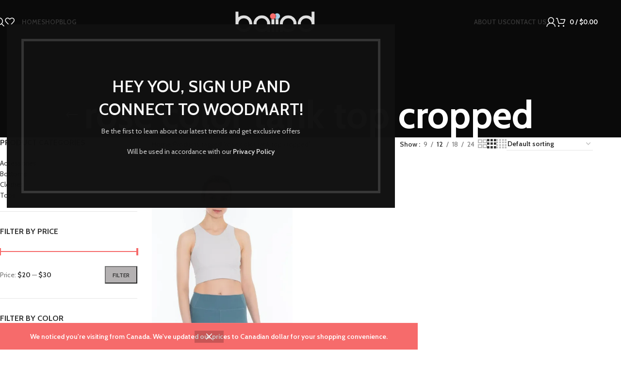

--- FILE ---
content_type: text/css
request_url: https://baiiad.com/wp-content/uploads/elementor/css/post-136.css?ver=1769702521
body_size: 400
content:
.elementor-kit-136{--e-global-color-primary:#6EC1E4;--e-global-color-secondary:#54595F;--e-global-color-text:#000000;--e-global-color-accent:#F66B6B;--e-global-typography-primary-font-family:"Cabin";--e-global-typography-primary-font-size:14px;--e-global-typography-primary-font-weight:400;--e-global-typography-secondary-font-family:"Cabin";--e-global-typography-secondary-font-size:36px;--e-global-typography-secondary-font-weight:600;--e-global-typography-text-font-family:"Poppins";--e-global-typography-text-font-size:14px;--e-global-typography-text-font-weight:400;--e-global-typography-accent-font-family:"Roboto";--e-global-typography-accent-font-weight:500;}.elementor-kit-136 e-page-transition{background-color:#FFBC7D;}.elementor-kit-136 h1{color:var( --e-global-color-accent );font-family:"Cabin", Sans-serif;font-size:50px;font-weight:700;}.elementor-kit-136 h2{font-family:var( --e-global-typography-secondary-font-family ), Sans-serif;font-size:var( --e-global-typography-secondary-font-size );font-weight:var( --e-global-typography-secondary-font-weight );}.elementor-kit-136 h3{font-size:18px;}.elementor-section.elementor-section-boxed > .elementor-container{max-width:1200px;}.e-con{--container-max-width:1200px;--container-default-padding-top:10px;--container-default-padding-right:10px;--container-default-padding-bottom:10px;--container-default-padding-left:10px;}.elementor-widget:not(:last-child){margin-block-end:20px;}.elementor-element{--widgets-spacing:20px 20px;--widgets-spacing-row:20px;--widgets-spacing-column:20px;}{}h1.entry-title{display:var(--page-title-display);}@media(max-width:1366px){.elementor-kit-136 h2{font-size:var( --e-global-typography-secondary-font-size );}.elementor-section.elementor-section-boxed > .elementor-container{max-width:1280px;}.e-con{--container-max-width:1280px;--container-default-padding-top:10px;--container-default-padding-right:10px;--container-default-padding-bottom:10px;--container-default-padding-left:10px;}}@media(max-width:768px){.elementor-kit-136{--e-global-typography-secondary-font-size:26px;}.elementor-kit-136 h1{font-size:40px;}.elementor-kit-136 h2{font-size:var( --e-global-typography-secondary-font-size );}.elementor-section.elementor-section-boxed > .elementor-container{max-width:768px;}.e-con{--container-max-width:768px;--container-default-padding-top:10px;--container-default-padding-right:0px;--container-default-padding-bottom:10px;--container-default-padding-left:0px;}}@media(max-width:480px){.elementor-kit-136{--e-global-typography-secondary-font-size:20px;}.elementor-kit-136 h1{font-size:32px;}.elementor-kit-136 h2{font-size:var( --e-global-typography-secondary-font-size );}.elementor-section.elementor-section-boxed > .elementor-container{max-width:480px;}.e-con{--container-max-width:480px;--container-default-padding-top:10px;--container-default-padding-right:0px;--container-default-padding-bottom:10px;--container-default-padding-left:0px;}}

--- FILE ---
content_type: text/css
request_url: https://baiiad.com/wp-content/uploads/elementor/css/post-15484.css?ver=1769702522
body_size: 87
content:
.elementor-15484 .elementor-element.elementor-element-83ccb2b{margin:-20px -30px -30px 0px;}.elementor-bc-flex-widget .elementor-15484 .elementor-element.elementor-element-2f4b603.elementor-column .elementor-widget-wrap{align-items:flex-start;}.elementor-15484 .elementor-element.elementor-element-2f4b603.elementor-column.elementor-element[data-element_type="column"] > .elementor-widget-wrap.elementor-element-populated{align-content:flex-start;align-items:flex-start;}.elementor-15484 .elementor-element.elementor-element-924d063 > .elementor-widget-container{margin:0px 0px 55px 0px;}.elementor-bc-flex-widget .elementor-15484 .elementor-element.elementor-element-e35b359.elementor-column .elementor-widget-wrap{align-items:flex-start;}.elementor-15484 .elementor-element.elementor-element-e35b359.elementor-column.elementor-element[data-element_type="column"] > .elementor-widget-wrap.elementor-element-populated{align-content:flex-start;align-items:flex-start;}.elementor-15484 .elementor-element.elementor-element-a65578b > .elementor-widget-container{margin:0px 0px 55px 0px;}.elementor-bc-flex-widget .elementor-15484 .elementor-element.elementor-element-4c1c975.elementor-column .elementor-widget-wrap{align-items:flex-start;}.elementor-15484 .elementor-element.elementor-element-4c1c975.elementor-column.elementor-element[data-element_type="column"] > .elementor-widget-wrap.elementor-element-populated{align-content:flex-start;align-items:flex-start;}.elementor-15484 .elementor-element.elementor-element-74e85ec > .elementor-widget-container{margin:0px 0px 55px 0px;}

--- FILE ---
content_type: text/css
request_url: https://baiiad.com/wp-content/uploads/elementor/css/post-818.css?ver=1769702522
body_size: -13
content:
.elementor-818 .elementor-element.elementor-element-858db24 > .elementor-widget-container{margin:0px 0px 0px 0px;padding:0px 0px 0px 0px;}.elementor-818 .elementor-element.elementor-element-41c12ca > .elementor-widget-container{margin:0px 0px 0px 0px;padding:0px 0px 0px 0px;}.elementor-818 .elementor-element.elementor-element-3344611 > .elementor-widget-container{margin:0px 0px 0px -10px;padding:0px 0px 0px 0px;}.elementor-818 .elementor-element.elementor-element-3344611 .wd-list {--wd-row-gap:0px;}